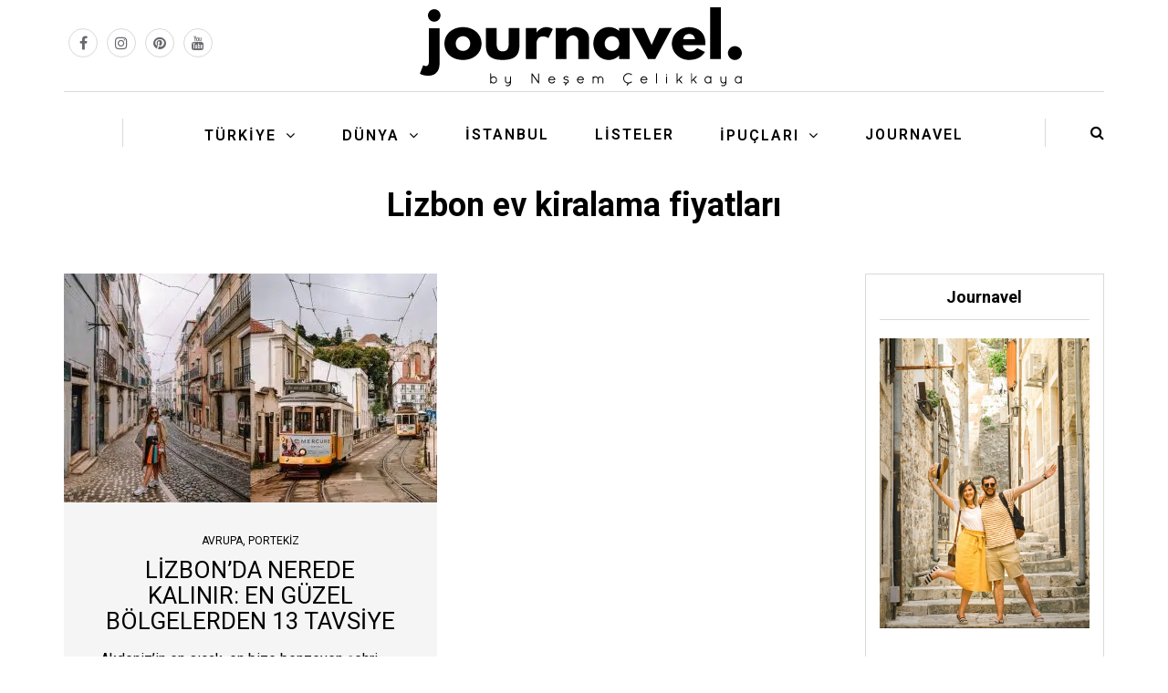

--- FILE ---
content_type: text/html; charset=UTF-8
request_url: https://www.journavel.com/tag/lizbon-ev-kiralama-fiyatlari/
body_size: 22543
content:
<!DOCTYPE html>
<html lang="tr">
<head>
<meta name="viewport" content="width=device-width, initial-scale=1.0" />
<meta charset="UTF-8" />
<link rel="profile" href="https://gmpg.org/xfn/11" />
<link rel="pingback" href="https://www.journavel.com/xmlrpc.php" />
<meta name='robots' content='index, follow, max-image-preview:large, max-snippet:-1, max-video-preview:-1' />

	<!-- This site is optimized with the Yoast SEO Premium plugin v26.7 (Yoast SEO v26.7) - https://yoast.com/wordpress/plugins/seo/ -->
	<title>Lizbon ev kiralama fiyatları | Journavel</title>
	<link rel="canonical" href="https://www.journavel.com/tag/lizbon-ev-kiralama-fiyatlari/" />
	<meta property="og:locale" content="tr_TR" />
	<meta property="og:type" content="article" />
	<meta property="og:title" content="Lizbon ev kiralama fiyatları arşivleri" />
	<meta property="og:url" content="https://www.journavel.com/tag/lizbon-ev-kiralama-fiyatlari/" />
	<meta property="og:site_name" content="Journavel" />
	<meta name="twitter:card" content="summary_large_image" />
	<script type="application/ld+json" class="yoast-schema-graph">{"@context":"https://schema.org","@graph":[{"@type":"CollectionPage","@id":"https://www.journavel.com/tag/lizbon-ev-kiralama-fiyatlari/","url":"https://www.journavel.com/tag/lizbon-ev-kiralama-fiyatlari/","name":"Lizbon ev kiralama fiyatları | Journavel","isPartOf":{"@id":"https://www.journavel.com/#website"},"primaryImageOfPage":{"@id":"https://www.journavel.com/tag/lizbon-ev-kiralama-fiyatlari/#primaryimage"},"image":{"@id":"https://www.journavel.com/tag/lizbon-ev-kiralama-fiyatlari/#primaryimage"},"thumbnailUrl":"https://www.journavel.com/wp-content/uploads/2023/11/lisbonotel.jpg","breadcrumb":{"@id":"https://www.journavel.com/tag/lizbon-ev-kiralama-fiyatlari/#breadcrumb"},"inLanguage":"tr"},{"@type":"ImageObject","inLanguage":"tr","@id":"https://www.journavel.com/tag/lizbon-ev-kiralama-fiyatlari/#primaryimage","url":"https://www.journavel.com/wp-content/uploads/2023/11/lisbonotel.jpg","contentUrl":"https://www.journavel.com/wp-content/uploads/2023/11/lisbonotel.jpg","width":1280,"height":854,"caption":"Lizbon'da Nerede Kalınır"},{"@type":"BreadcrumbList","@id":"https://www.journavel.com/tag/lizbon-ev-kiralama-fiyatlari/#breadcrumb","itemListElement":[{"@type":"ListItem","position":1,"name":"Anasayfa","item":"https://www.journavel.com/"},{"@type":"ListItem","position":2,"name":"Lizbon ev kiralama fiyatları"}]},{"@type":"WebSite","@id":"https://www.journavel.com/#website","url":"https://www.journavel.com/","name":"Journavel","description":"Gezi Blogu ve Gezi Rehberleri","publisher":{"@id":"https://www.journavel.com/#/schema/person/6f11cb33ea56a5dbce2952a4c91bbf66"},"potentialAction":[{"@type":"SearchAction","target":{"@type":"EntryPoint","urlTemplate":"https://www.journavel.com/?s={search_term_string}"},"query-input":{"@type":"PropertyValueSpecification","valueRequired":true,"valueName":"search_term_string"}}],"inLanguage":"tr"},{"@type":["Person","Organization"],"@id":"https://www.journavel.com/#/schema/person/6f11cb33ea56a5dbce2952a4c91bbf66","name":"Neşem Çelikkaya","image":{"@type":"ImageObject","inLanguage":"tr","@id":"https://www.journavel.com/#/schema/person/image/","url":"https://www.journavel.com/wp-content/uploads/2023/07/jornavel_logo.png","contentUrl":"https://www.journavel.com/wp-content/uploads/2023/07/jornavel_logo.png","width":558,"height":147,"caption":"Neşem Çelikkaya"},"logo":{"@id":"https://www.journavel.com/#/schema/person/image/"},"sameAs":["https://www.journavel.com"]}]}</script>
	<!-- / Yoast SEO Premium plugin. -->


<link rel='dns-prefetch' href='//fonts.googleapis.com' />
<link rel="alternate" type="application/rss+xml" title="Journavel &raquo; akışı" href="https://www.journavel.com/feed/" />
<link rel="alternate" type="application/rss+xml" title="Journavel &raquo; yorum akışı" href="https://www.journavel.com/comments/feed/" />
<link rel="alternate" type="application/rss+xml" title="Journavel &raquo; Lizbon ev kiralama fiyatları etiket akışı" href="https://www.journavel.com/tag/lizbon-ev-kiralama-fiyatlari/feed/" />
		<!-- This site uses the Google Analytics by MonsterInsights plugin v9.11.1 - Using Analytics tracking - https://www.monsterinsights.com/ -->
							<script src="//www.googletagmanager.com/gtag/js?id=G-6RD9676XWN"  data-cfasync="false" data-wpfc-render="false" type="text/javascript" async></script>
			<script data-cfasync="false" data-wpfc-render="false" type="text/javascript">
				var mi_version = '9.11.1';
				var mi_track_user = true;
				var mi_no_track_reason = '';
								var MonsterInsightsDefaultLocations = {"page_location":"https:\/\/www.journavel.com\/tag\/lizbon-ev-kiralama-fiyatlari\/"};
								if ( typeof MonsterInsightsPrivacyGuardFilter === 'function' ) {
					var MonsterInsightsLocations = (typeof MonsterInsightsExcludeQuery === 'object') ? MonsterInsightsPrivacyGuardFilter( MonsterInsightsExcludeQuery ) : MonsterInsightsPrivacyGuardFilter( MonsterInsightsDefaultLocations );
				} else {
					var MonsterInsightsLocations = (typeof MonsterInsightsExcludeQuery === 'object') ? MonsterInsightsExcludeQuery : MonsterInsightsDefaultLocations;
				}

								var disableStrs = [
										'ga-disable-G-6RD9676XWN',
									];

				/* Function to detect opted out users */
				function __gtagTrackerIsOptedOut() {
					for (var index = 0; index < disableStrs.length; index++) {
						if (document.cookie.indexOf(disableStrs[index] + '=true') > -1) {
							return true;
						}
					}

					return false;
				}

				/* Disable tracking if the opt-out cookie exists. */
				if (__gtagTrackerIsOptedOut()) {
					for (var index = 0; index < disableStrs.length; index++) {
						window[disableStrs[index]] = true;
					}
				}

				/* Opt-out function */
				function __gtagTrackerOptout() {
					for (var index = 0; index < disableStrs.length; index++) {
						document.cookie = disableStrs[index] + '=true; expires=Thu, 31 Dec 2099 23:59:59 UTC; path=/';
						window[disableStrs[index]] = true;
					}
				}

				if ('undefined' === typeof gaOptout) {
					function gaOptout() {
						__gtagTrackerOptout();
					}
				}
								window.dataLayer = window.dataLayer || [];

				window.MonsterInsightsDualTracker = {
					helpers: {},
					trackers: {},
				};
				if (mi_track_user) {
					function __gtagDataLayer() {
						dataLayer.push(arguments);
					}

					function __gtagTracker(type, name, parameters) {
						if (!parameters) {
							parameters = {};
						}

						if (parameters.send_to) {
							__gtagDataLayer.apply(null, arguments);
							return;
						}

						if (type === 'event') {
														parameters.send_to = monsterinsights_frontend.v4_id;
							var hookName = name;
							if (typeof parameters['event_category'] !== 'undefined') {
								hookName = parameters['event_category'] + ':' + name;
							}

							if (typeof MonsterInsightsDualTracker.trackers[hookName] !== 'undefined') {
								MonsterInsightsDualTracker.trackers[hookName](parameters);
							} else {
								__gtagDataLayer('event', name, parameters);
							}
							
						} else {
							__gtagDataLayer.apply(null, arguments);
						}
					}

					__gtagTracker('js', new Date());
					__gtagTracker('set', {
						'developer_id.dZGIzZG': true,
											});
					if ( MonsterInsightsLocations.page_location ) {
						__gtagTracker('set', MonsterInsightsLocations);
					}
										__gtagTracker('config', 'G-6RD9676XWN', {"forceSSL":"true","link_attribution":"true"} );
										window.gtag = __gtagTracker;										(function () {
						/* https://developers.google.com/analytics/devguides/collection/analyticsjs/ */
						/* ga and __gaTracker compatibility shim. */
						var noopfn = function () {
							return null;
						};
						var newtracker = function () {
							return new Tracker();
						};
						var Tracker = function () {
							return null;
						};
						var p = Tracker.prototype;
						p.get = noopfn;
						p.set = noopfn;
						p.send = function () {
							var args = Array.prototype.slice.call(arguments);
							args.unshift('send');
							__gaTracker.apply(null, args);
						};
						var __gaTracker = function () {
							var len = arguments.length;
							if (len === 0) {
								return;
							}
							var f = arguments[len - 1];
							if (typeof f !== 'object' || f === null || typeof f.hitCallback !== 'function') {
								if ('send' === arguments[0]) {
									var hitConverted, hitObject = false, action;
									if ('event' === arguments[1]) {
										if ('undefined' !== typeof arguments[3]) {
											hitObject = {
												'eventAction': arguments[3],
												'eventCategory': arguments[2],
												'eventLabel': arguments[4],
												'value': arguments[5] ? arguments[5] : 1,
											}
										}
									}
									if ('pageview' === arguments[1]) {
										if ('undefined' !== typeof arguments[2]) {
											hitObject = {
												'eventAction': 'page_view',
												'page_path': arguments[2],
											}
										}
									}
									if (typeof arguments[2] === 'object') {
										hitObject = arguments[2];
									}
									if (typeof arguments[5] === 'object') {
										Object.assign(hitObject, arguments[5]);
									}
									if ('undefined' !== typeof arguments[1].hitType) {
										hitObject = arguments[1];
										if ('pageview' === hitObject.hitType) {
											hitObject.eventAction = 'page_view';
										}
									}
									if (hitObject) {
										action = 'timing' === arguments[1].hitType ? 'timing_complete' : hitObject.eventAction;
										hitConverted = mapArgs(hitObject);
										__gtagTracker('event', action, hitConverted);
									}
								}
								return;
							}

							function mapArgs(args) {
								var arg, hit = {};
								var gaMap = {
									'eventCategory': 'event_category',
									'eventAction': 'event_action',
									'eventLabel': 'event_label',
									'eventValue': 'event_value',
									'nonInteraction': 'non_interaction',
									'timingCategory': 'event_category',
									'timingVar': 'name',
									'timingValue': 'value',
									'timingLabel': 'event_label',
									'page': 'page_path',
									'location': 'page_location',
									'title': 'page_title',
									'referrer' : 'page_referrer',
								};
								for (arg in args) {
																		if (!(!args.hasOwnProperty(arg) || !gaMap.hasOwnProperty(arg))) {
										hit[gaMap[arg]] = args[arg];
									} else {
										hit[arg] = args[arg];
									}
								}
								return hit;
							}

							try {
								f.hitCallback();
							} catch (ex) {
							}
						};
						__gaTracker.create = newtracker;
						__gaTracker.getByName = newtracker;
						__gaTracker.getAll = function () {
							return [];
						};
						__gaTracker.remove = noopfn;
						__gaTracker.loaded = true;
						window['__gaTracker'] = __gaTracker;
					})();
									} else {
										console.log("");
					(function () {
						function __gtagTracker() {
							return null;
						}

						window['__gtagTracker'] = __gtagTracker;
						window['gtag'] = __gtagTracker;
					})();
									}
			</script>
							<!-- / Google Analytics by MonsterInsights -->
		<style id='wp-img-auto-sizes-contain-inline-css' type='text/css'>
img:is([sizes=auto i],[sizes^="auto," i]){contain-intrinsic-size:3000px 1500px}
/*# sourceURL=wp-img-auto-sizes-contain-inline-css */
</style>
<style id='wp-emoji-styles-inline-css' type='text/css'>

	img.wp-smiley, img.emoji {
		display: inline !important;
		border: none !important;
		box-shadow: none !important;
		height: 1em !important;
		width: 1em !important;
		margin: 0 0.07em !important;
		vertical-align: -0.1em !important;
		background: none !important;
		padding: 0 !important;
	}
/*# sourceURL=wp-emoji-styles-inline-css */
</style>
<style id='wp-block-library-inline-css' type='text/css'>
:root{--wp-block-synced-color:#7a00df;--wp-block-synced-color--rgb:122,0,223;--wp-bound-block-color:var(--wp-block-synced-color);--wp-editor-canvas-background:#ddd;--wp-admin-theme-color:#007cba;--wp-admin-theme-color--rgb:0,124,186;--wp-admin-theme-color-darker-10:#006ba1;--wp-admin-theme-color-darker-10--rgb:0,107,160.5;--wp-admin-theme-color-darker-20:#005a87;--wp-admin-theme-color-darker-20--rgb:0,90,135;--wp-admin-border-width-focus:2px}@media (min-resolution:192dpi){:root{--wp-admin-border-width-focus:1.5px}}.wp-element-button{cursor:pointer}:root .has-very-light-gray-background-color{background-color:#eee}:root .has-very-dark-gray-background-color{background-color:#313131}:root .has-very-light-gray-color{color:#eee}:root .has-very-dark-gray-color{color:#313131}:root .has-vivid-green-cyan-to-vivid-cyan-blue-gradient-background{background:linear-gradient(135deg,#00d084,#0693e3)}:root .has-purple-crush-gradient-background{background:linear-gradient(135deg,#34e2e4,#4721fb 50%,#ab1dfe)}:root .has-hazy-dawn-gradient-background{background:linear-gradient(135deg,#faaca8,#dad0ec)}:root .has-subdued-olive-gradient-background{background:linear-gradient(135deg,#fafae1,#67a671)}:root .has-atomic-cream-gradient-background{background:linear-gradient(135deg,#fdd79a,#004a59)}:root .has-nightshade-gradient-background{background:linear-gradient(135deg,#330968,#31cdcf)}:root .has-midnight-gradient-background{background:linear-gradient(135deg,#020381,#2874fc)}:root{--wp--preset--font-size--normal:16px;--wp--preset--font-size--huge:42px}.has-regular-font-size{font-size:1em}.has-larger-font-size{font-size:2.625em}.has-normal-font-size{font-size:var(--wp--preset--font-size--normal)}.has-huge-font-size{font-size:var(--wp--preset--font-size--huge)}.has-text-align-center{text-align:center}.has-text-align-left{text-align:left}.has-text-align-right{text-align:right}.has-fit-text{white-space:nowrap!important}#end-resizable-editor-section{display:none}.aligncenter{clear:both}.items-justified-left{justify-content:flex-start}.items-justified-center{justify-content:center}.items-justified-right{justify-content:flex-end}.items-justified-space-between{justify-content:space-between}.screen-reader-text{border:0;clip-path:inset(50%);height:1px;margin:-1px;overflow:hidden;padding:0;position:absolute;width:1px;word-wrap:normal!important}.screen-reader-text:focus{background-color:#ddd;clip-path:none;color:#444;display:block;font-size:1em;height:auto;left:5px;line-height:normal;padding:15px 23px 14px;text-decoration:none;top:5px;width:auto;z-index:100000}html :where(.has-border-color){border-style:solid}html :where([style*=border-top-color]){border-top-style:solid}html :where([style*=border-right-color]){border-right-style:solid}html :where([style*=border-bottom-color]){border-bottom-style:solid}html :where([style*=border-left-color]){border-left-style:solid}html :where([style*=border-width]){border-style:solid}html :where([style*=border-top-width]){border-top-style:solid}html :where([style*=border-right-width]){border-right-style:solid}html :where([style*=border-bottom-width]){border-bottom-style:solid}html :where([style*=border-left-width]){border-left-style:solid}html :where(img[class*=wp-image-]){height:auto;max-width:100%}:where(figure){margin:0 0 1em}html :where(.is-position-sticky){--wp-admin--admin-bar--position-offset:var(--wp-admin--admin-bar--height,0px)}@media screen and (max-width:600px){html :where(.is-position-sticky){--wp-admin--admin-bar--position-offset:0px}}

/*# sourceURL=wp-block-library-inline-css */
</style><style id='wp-block-heading-inline-css' type='text/css'>
h1:where(.wp-block-heading).has-background,h2:where(.wp-block-heading).has-background,h3:where(.wp-block-heading).has-background,h4:where(.wp-block-heading).has-background,h5:where(.wp-block-heading).has-background,h6:where(.wp-block-heading).has-background{padding:1.25em 2.375em}h1.has-text-align-left[style*=writing-mode]:where([style*=vertical-lr]),h1.has-text-align-right[style*=writing-mode]:where([style*=vertical-rl]),h2.has-text-align-left[style*=writing-mode]:where([style*=vertical-lr]),h2.has-text-align-right[style*=writing-mode]:where([style*=vertical-rl]),h3.has-text-align-left[style*=writing-mode]:where([style*=vertical-lr]),h3.has-text-align-right[style*=writing-mode]:where([style*=vertical-rl]),h4.has-text-align-left[style*=writing-mode]:where([style*=vertical-lr]),h4.has-text-align-right[style*=writing-mode]:where([style*=vertical-rl]),h5.has-text-align-left[style*=writing-mode]:where([style*=vertical-lr]),h5.has-text-align-right[style*=writing-mode]:where([style*=vertical-rl]),h6.has-text-align-left[style*=writing-mode]:where([style*=vertical-lr]),h6.has-text-align-right[style*=writing-mode]:where([style*=vertical-rl]){rotate:180deg}
/*# sourceURL=https://www.journavel.com/wp-includes/blocks/heading/style.min.css */
</style>
<style id='wp-block-paragraph-inline-css' type='text/css'>
.is-small-text{font-size:.875em}.is-regular-text{font-size:1em}.is-large-text{font-size:2.25em}.is-larger-text{font-size:3em}.has-drop-cap:not(:focus):first-letter{float:left;font-size:8.4em;font-style:normal;font-weight:100;line-height:.68;margin:.05em .1em 0 0;text-transform:uppercase}body.rtl .has-drop-cap:not(:focus):first-letter{float:none;margin-left:.1em}p.has-drop-cap.has-background{overflow:hidden}:root :where(p.has-background){padding:1.25em 2.375em}:where(p.has-text-color:not(.has-link-color)) a{color:inherit}p.has-text-align-left[style*="writing-mode:vertical-lr"],p.has-text-align-right[style*="writing-mode:vertical-rl"]{rotate:180deg}
/*# sourceURL=https://www.journavel.com/wp-includes/blocks/paragraph/style.min.css */
</style>
<style id='global-styles-inline-css' type='text/css'>
:root{--wp--preset--aspect-ratio--square: 1;--wp--preset--aspect-ratio--4-3: 4/3;--wp--preset--aspect-ratio--3-4: 3/4;--wp--preset--aspect-ratio--3-2: 3/2;--wp--preset--aspect-ratio--2-3: 2/3;--wp--preset--aspect-ratio--16-9: 16/9;--wp--preset--aspect-ratio--9-16: 9/16;--wp--preset--color--black: #000000;--wp--preset--color--cyan-bluish-gray: #abb8c3;--wp--preset--color--white: #ffffff;--wp--preset--color--pale-pink: #f78da7;--wp--preset--color--vivid-red: #cf2e2e;--wp--preset--color--luminous-vivid-orange: #ff6900;--wp--preset--color--luminous-vivid-amber: #fcb900;--wp--preset--color--light-green-cyan: #7bdcb5;--wp--preset--color--vivid-green-cyan: #00d084;--wp--preset--color--pale-cyan-blue: #8ed1fc;--wp--preset--color--vivid-cyan-blue: #0693e3;--wp--preset--color--vivid-purple: #9b51e0;--wp--preset--gradient--vivid-cyan-blue-to-vivid-purple: linear-gradient(135deg,rgb(6,147,227) 0%,rgb(155,81,224) 100%);--wp--preset--gradient--light-green-cyan-to-vivid-green-cyan: linear-gradient(135deg,rgb(122,220,180) 0%,rgb(0,208,130) 100%);--wp--preset--gradient--luminous-vivid-amber-to-luminous-vivid-orange: linear-gradient(135deg,rgb(252,185,0) 0%,rgb(255,105,0) 100%);--wp--preset--gradient--luminous-vivid-orange-to-vivid-red: linear-gradient(135deg,rgb(255,105,0) 0%,rgb(207,46,46) 100%);--wp--preset--gradient--very-light-gray-to-cyan-bluish-gray: linear-gradient(135deg,rgb(238,238,238) 0%,rgb(169,184,195) 100%);--wp--preset--gradient--cool-to-warm-spectrum: linear-gradient(135deg,rgb(74,234,220) 0%,rgb(151,120,209) 20%,rgb(207,42,186) 40%,rgb(238,44,130) 60%,rgb(251,105,98) 80%,rgb(254,248,76) 100%);--wp--preset--gradient--blush-light-purple: linear-gradient(135deg,rgb(255,206,236) 0%,rgb(152,150,240) 100%);--wp--preset--gradient--blush-bordeaux: linear-gradient(135deg,rgb(254,205,165) 0%,rgb(254,45,45) 50%,rgb(107,0,62) 100%);--wp--preset--gradient--luminous-dusk: linear-gradient(135deg,rgb(255,203,112) 0%,rgb(199,81,192) 50%,rgb(65,88,208) 100%);--wp--preset--gradient--pale-ocean: linear-gradient(135deg,rgb(255,245,203) 0%,rgb(182,227,212) 50%,rgb(51,167,181) 100%);--wp--preset--gradient--electric-grass: linear-gradient(135deg,rgb(202,248,128) 0%,rgb(113,206,126) 100%);--wp--preset--gradient--midnight: linear-gradient(135deg,rgb(2,3,129) 0%,rgb(40,116,252) 100%);--wp--preset--font-size--small: 13px;--wp--preset--font-size--medium: 20px;--wp--preset--font-size--large: 36px;--wp--preset--font-size--x-large: 42px;--wp--preset--spacing--20: 0.44rem;--wp--preset--spacing--30: 0.67rem;--wp--preset--spacing--40: 1rem;--wp--preset--spacing--50: 1.5rem;--wp--preset--spacing--60: 2.25rem;--wp--preset--spacing--70: 3.38rem;--wp--preset--spacing--80: 5.06rem;--wp--preset--shadow--natural: 6px 6px 9px rgba(0, 0, 0, 0.2);--wp--preset--shadow--deep: 12px 12px 50px rgba(0, 0, 0, 0.4);--wp--preset--shadow--sharp: 6px 6px 0px rgba(0, 0, 0, 0.2);--wp--preset--shadow--outlined: 6px 6px 0px -3px rgb(255, 255, 255), 6px 6px rgb(0, 0, 0);--wp--preset--shadow--crisp: 6px 6px 0px rgb(0, 0, 0);}:where(.is-layout-flex){gap: 0.5em;}:where(.is-layout-grid){gap: 0.5em;}body .is-layout-flex{display: flex;}.is-layout-flex{flex-wrap: wrap;align-items: center;}.is-layout-flex > :is(*, div){margin: 0;}body .is-layout-grid{display: grid;}.is-layout-grid > :is(*, div){margin: 0;}:where(.wp-block-columns.is-layout-flex){gap: 2em;}:where(.wp-block-columns.is-layout-grid){gap: 2em;}:where(.wp-block-post-template.is-layout-flex){gap: 1.25em;}:where(.wp-block-post-template.is-layout-grid){gap: 1.25em;}.has-black-color{color: var(--wp--preset--color--black) !important;}.has-cyan-bluish-gray-color{color: var(--wp--preset--color--cyan-bluish-gray) !important;}.has-white-color{color: var(--wp--preset--color--white) !important;}.has-pale-pink-color{color: var(--wp--preset--color--pale-pink) !important;}.has-vivid-red-color{color: var(--wp--preset--color--vivid-red) !important;}.has-luminous-vivid-orange-color{color: var(--wp--preset--color--luminous-vivid-orange) !important;}.has-luminous-vivid-amber-color{color: var(--wp--preset--color--luminous-vivid-amber) !important;}.has-light-green-cyan-color{color: var(--wp--preset--color--light-green-cyan) !important;}.has-vivid-green-cyan-color{color: var(--wp--preset--color--vivid-green-cyan) !important;}.has-pale-cyan-blue-color{color: var(--wp--preset--color--pale-cyan-blue) !important;}.has-vivid-cyan-blue-color{color: var(--wp--preset--color--vivid-cyan-blue) !important;}.has-vivid-purple-color{color: var(--wp--preset--color--vivid-purple) !important;}.has-black-background-color{background-color: var(--wp--preset--color--black) !important;}.has-cyan-bluish-gray-background-color{background-color: var(--wp--preset--color--cyan-bluish-gray) !important;}.has-white-background-color{background-color: var(--wp--preset--color--white) !important;}.has-pale-pink-background-color{background-color: var(--wp--preset--color--pale-pink) !important;}.has-vivid-red-background-color{background-color: var(--wp--preset--color--vivid-red) !important;}.has-luminous-vivid-orange-background-color{background-color: var(--wp--preset--color--luminous-vivid-orange) !important;}.has-luminous-vivid-amber-background-color{background-color: var(--wp--preset--color--luminous-vivid-amber) !important;}.has-light-green-cyan-background-color{background-color: var(--wp--preset--color--light-green-cyan) !important;}.has-vivid-green-cyan-background-color{background-color: var(--wp--preset--color--vivid-green-cyan) !important;}.has-pale-cyan-blue-background-color{background-color: var(--wp--preset--color--pale-cyan-blue) !important;}.has-vivid-cyan-blue-background-color{background-color: var(--wp--preset--color--vivid-cyan-blue) !important;}.has-vivid-purple-background-color{background-color: var(--wp--preset--color--vivid-purple) !important;}.has-black-border-color{border-color: var(--wp--preset--color--black) !important;}.has-cyan-bluish-gray-border-color{border-color: var(--wp--preset--color--cyan-bluish-gray) !important;}.has-white-border-color{border-color: var(--wp--preset--color--white) !important;}.has-pale-pink-border-color{border-color: var(--wp--preset--color--pale-pink) !important;}.has-vivid-red-border-color{border-color: var(--wp--preset--color--vivid-red) !important;}.has-luminous-vivid-orange-border-color{border-color: var(--wp--preset--color--luminous-vivid-orange) !important;}.has-luminous-vivid-amber-border-color{border-color: var(--wp--preset--color--luminous-vivid-amber) !important;}.has-light-green-cyan-border-color{border-color: var(--wp--preset--color--light-green-cyan) !important;}.has-vivid-green-cyan-border-color{border-color: var(--wp--preset--color--vivid-green-cyan) !important;}.has-pale-cyan-blue-border-color{border-color: var(--wp--preset--color--pale-cyan-blue) !important;}.has-vivid-cyan-blue-border-color{border-color: var(--wp--preset--color--vivid-cyan-blue) !important;}.has-vivid-purple-border-color{border-color: var(--wp--preset--color--vivid-purple) !important;}.has-vivid-cyan-blue-to-vivid-purple-gradient-background{background: var(--wp--preset--gradient--vivid-cyan-blue-to-vivid-purple) !important;}.has-light-green-cyan-to-vivid-green-cyan-gradient-background{background: var(--wp--preset--gradient--light-green-cyan-to-vivid-green-cyan) !important;}.has-luminous-vivid-amber-to-luminous-vivid-orange-gradient-background{background: var(--wp--preset--gradient--luminous-vivid-amber-to-luminous-vivid-orange) !important;}.has-luminous-vivid-orange-to-vivid-red-gradient-background{background: var(--wp--preset--gradient--luminous-vivid-orange-to-vivid-red) !important;}.has-very-light-gray-to-cyan-bluish-gray-gradient-background{background: var(--wp--preset--gradient--very-light-gray-to-cyan-bluish-gray) !important;}.has-cool-to-warm-spectrum-gradient-background{background: var(--wp--preset--gradient--cool-to-warm-spectrum) !important;}.has-blush-light-purple-gradient-background{background: var(--wp--preset--gradient--blush-light-purple) !important;}.has-blush-bordeaux-gradient-background{background: var(--wp--preset--gradient--blush-bordeaux) !important;}.has-luminous-dusk-gradient-background{background: var(--wp--preset--gradient--luminous-dusk) !important;}.has-pale-ocean-gradient-background{background: var(--wp--preset--gradient--pale-ocean) !important;}.has-electric-grass-gradient-background{background: var(--wp--preset--gradient--electric-grass) !important;}.has-midnight-gradient-background{background: var(--wp--preset--gradient--midnight) !important;}.has-small-font-size{font-size: var(--wp--preset--font-size--small) !important;}.has-medium-font-size{font-size: var(--wp--preset--font-size--medium) !important;}.has-large-font-size{font-size: var(--wp--preset--font-size--large) !important;}.has-x-large-font-size{font-size: var(--wp--preset--font-size--x-large) !important;}
/*# sourceURL=global-styles-inline-css */
</style>

<style id='classic-theme-styles-inline-css' type='text/css'>
/*! This file is auto-generated */
.wp-block-button__link{color:#fff;background-color:#32373c;border-radius:9999px;box-shadow:none;text-decoration:none;padding:calc(.667em + 2px) calc(1.333em + 2px);font-size:1.125em}.wp-block-file__button{background:#32373c;color:#fff;text-decoration:none}
/*# sourceURL=/wp-includes/css/classic-themes.min.css */
</style>
<link rel='stylesheet' id='responsive-lightbox-swipebox-css' href='https://www.journavel.com/wp-content/plugins/responsive-lightbox/assets/swipebox/swipebox.min.css?ver=1.5.2' type='text/css' media='all' />
<link rel='stylesheet' id='mc4wp-form-basic-css' href='https://www.journavel.com/wp-content/plugins/mailchimp-for-wp/assets/css/form-basic.css?ver=4.10.9' type='text/css' media='all' />
<link rel='stylesheet' id='bootstrap-css' href='https://www.journavel.com/wp-content/themes/bjorn/css/bootstrap.css?ver=6.9' type='text/css' media='all' />
<link rel='stylesheet' id='bjorn-fonts-css' href='//fonts.googleapis.com/css?family=Roboto%3A400%2C400italic%2C600%2C600italic%7CRoboto%3A400%2C400italic%2C700%2C700italic%7CRoboto%7C&#038;ver=1.0' type='text/css' media='all' />
<link rel='stylesheet' id='owl-main-css' href='https://www.journavel.com/wp-content/themes/bjorn/js/owl-carousel/owl.carousel.css?ver=6.9' type='text/css' media='all' />
<link rel='stylesheet' id='bjorn-stylesheet-css' href='https://www.journavel.com/wp-content/themes/bjorn/style.css?ver=1.0.2' type='text/css' media='all' />
<link rel='stylesheet' id='bjorn-responsive-css' href='https://www.journavel.com/wp-content/themes/bjorn/responsive.css?ver=all' type='text/css' media='all' />
<link rel='stylesheet' id='bjorn-animations-css' href='https://www.journavel.com/wp-content/themes/bjorn/css/animations.css?ver=6.9' type='text/css' media='all' />
<link rel='stylesheet' id='font-awesome-css' href='https://www.journavel.com/wp-content/themes/bjorn/css/font-awesome.css?ver=6.9' type='text/css' media='all' />
<link rel='stylesheet' id='bjorn-select2-css' href='https://www.journavel.com/wp-content/themes/bjorn/js/select2/select2.css?ver=6.9' type='text/css' media='all' />
<link rel='stylesheet' id='offcanvasmenu-css' href='https://www.journavel.com/wp-content/themes/bjorn/css/offcanvasmenu.css?ver=6.9' type='text/css' media='all' />
<link rel='stylesheet' id='nanoscroller-css' href='https://www.journavel.com/wp-content/themes/bjorn/css/nanoscroller.css?ver=6.9' type='text/css' media='all' />
<link rel='stylesheet' id='swiper-css' href='https://www.journavel.com/wp-content/themes/bjorn/css/idangerous.swiper.css?ver=6.9' type='text/css' media='all' />
<link rel='stylesheet' id='dashicons-css' href='https://www.journavel.com/wp-includes/css/dashicons.min.css?ver=6.9' type='text/css' media='all' />
<link rel='stylesheet' id='thickbox-css' href='https://www.journavel.com/wp-includes/js/thickbox/thickbox.css?ver=6.9' type='text/css' media='all' />
<link rel='stylesheet' id='style-cache-bjorn-css' href='https://www.journavel.com/wp-content/uploads/style-cache-bjorn.css?ver=6.9' type='text/css' media='all' />
<script type="text/javascript" src="https://www.journavel.com/wp-content/plugins/google-analytics-for-wordpress/assets/js/frontend-gtag.min.js?ver=9.11.1" id="monsterinsights-frontend-script-js" async="async" data-wp-strategy="async"></script>
<script data-cfasync="false" data-wpfc-render="false" type="text/javascript" id='monsterinsights-frontend-script-js-extra'>/* <![CDATA[ */
var monsterinsights_frontend = {"js_events_tracking":"true","download_extensions":"doc,pdf,ppt,zip,xls,docx,pptx,xlsx","inbound_paths":"[{\"path\":\"\\\/go\\\/\",\"label\":\"affiliate\"},{\"path\":\"\\\/recommend\\\/\",\"label\":\"affiliate\"}]","home_url":"https:\/\/www.journavel.com","hash_tracking":"false","v4_id":"G-6RD9676XWN"};/* ]]> */
</script>
<script type="text/javascript" src="https://www.journavel.com/wp-includes/js/jquery/jquery.min.js?ver=3.7.1" id="jquery-core-js"></script>
<script type="text/javascript" src="https://www.journavel.com/wp-includes/js/jquery/jquery-migrate.min.js?ver=3.4.1" id="jquery-migrate-js"></script>
<script type="text/javascript" src="https://www.journavel.com/wp-content/plugins/responsive-lightbox/assets/dompurify/purify.min.js?ver=3.1.7" id="dompurify-js"></script>
<script type="text/javascript" id="responsive-lightbox-sanitizer-js-before">
/* <![CDATA[ */
window.RLG = window.RLG || {}; window.RLG.sanitizeAllowedHosts = ["youtube.com","www.youtube.com","youtu.be","vimeo.com","player.vimeo.com"];
//# sourceURL=responsive-lightbox-sanitizer-js-before
/* ]]> */
</script>
<script type="text/javascript" src="https://www.journavel.com/wp-content/plugins/responsive-lightbox/js/sanitizer.js?ver=2.6.0" id="responsive-lightbox-sanitizer-js"></script>
<script type="text/javascript" src="https://www.journavel.com/wp-content/plugins/responsive-lightbox/assets/swipebox/jquery.swipebox.min.js?ver=1.5.2" id="responsive-lightbox-swipebox-js"></script>
<script type="text/javascript" src="https://www.journavel.com/wp-includes/js/underscore.min.js?ver=1.13.7" id="underscore-js"></script>
<script type="text/javascript" src="https://www.journavel.com/wp-content/plugins/responsive-lightbox/assets/infinitescroll/infinite-scroll.pkgd.min.js?ver=4.0.1" id="responsive-lightbox-infinite-scroll-js"></script>
<script type="text/javascript" id="responsive-lightbox-js-before">
/* <![CDATA[ */
var rlArgs = {"script":"swipebox","selector":"lightbox","customEvents":"","activeGalleries":true,"animation":true,"hideCloseButtonOnMobile":false,"removeBarsOnMobile":false,"hideBars":true,"hideBarsDelay":5000,"videoMaxWidth":1080,"useSVG":true,"loopAtEnd":false,"woocommerce_gallery":false,"ajaxurl":"https:\/\/www.journavel.com\/wp-admin\/admin-ajax.php","nonce":"d897309a17","preview":false,"postId":12188,"scriptExtension":false};

//# sourceURL=responsive-lightbox-js-before
/* ]]> */
</script>
<script type="text/javascript" src="https://www.journavel.com/wp-content/plugins/responsive-lightbox/js/front.js?ver=2.6.0" id="responsive-lightbox-js"></script>
<script type="text/javascript" src="https://www.journavel.com/wp-content/uploads/js-cache-bjorn.js?ver=6.9" id="js-cache-bjorn-js"></script>
<link rel="https://api.w.org/" href="https://www.journavel.com/wp-json/" /><link rel="alternate" title="JSON" type="application/json" href="https://www.journavel.com/wp-json/wp/v2/tags/5940" /><link rel="EditURI" type="application/rsd+xml" title="RSD" href="https://www.journavel.com/xmlrpc.php?rsd" />
<meta name="generator" content="WordPress 6.9" />
<link rel="apple-touch-icon" sizes="180x180" href="/wp-content/uploads/fbrfg/apple-touch-icon.png">
<link rel="icon" type="image/png" sizes="32x32" href="/wp-content/uploads/fbrfg/favicon-32x32.png">
<link rel="icon" type="image/png" sizes="16x16" href="/wp-content/uploads/fbrfg/favicon-16x16.png">
<link rel="manifest" href="/wp-content/uploads/fbrfg/site.webmanifest">
<link rel="mask-icon" href="/wp-content/uploads/fbrfg/safari-pinned-tab.svg" color="#5bbad5">
<link rel="shortcut icon" href="/wp-content/uploads/fbrfg/favicon.ico">
<meta name="msapplication-TileColor" content="#da532c">
<meta name="msapplication-config" content="/wp-content/uploads/fbrfg/browserconfig.xml">
<meta name="theme-color" content="#ffffff"><link rel="icon" href="https://www.journavel.com/wp-content/uploads/2019/05/cropped-journavelfavicon33-2-32x32.png" sizes="32x32" />
<link rel="icon" href="https://www.journavel.com/wp-content/uploads/2019/05/cropped-journavelfavicon33-2-192x192.png" sizes="192x192" />
<link rel="apple-touch-icon" href="https://www.journavel.com/wp-content/uploads/2019/05/cropped-journavelfavicon33-2-180x180.png" />
<meta name="msapplication-TileImage" content="https://www.journavel.com/wp-content/uploads/2019/05/cropped-journavelfavicon33-2-270x270.png" />
		<style type="text/css" id="wp-custom-css">
			.blog-post .tags {
    display: none;
}		</style>
		<meta name="generator" content="WP Rocket 3.20.3" data-wpr-features="wpr_preload_links wpr_desktop" /></head>
<body data-rsssl=1 class="archive tag tag-lizbon-ev-kiralama-fiyatlari tag-5940 wp-theme-bjorn blog-post-transparent-header-disable blog-small-page-width blog-slider-enable blog-transparent-header-disable blog-enable-dropcaps blog-enable-images-animations">

  
<header data-rocket-location-hash="460bf7f19e79d15841a26d8a24acef87" class="clearfix">
<div data-rocket-location-hash="361f2b0dd05b21ccda34e23f2b789dfb" class="container header-logo-center">
  <div data-rocket-location-hash="8cf8b233c168af269a213b6e05d249f9" class="row">
    <div data-rocket-location-hash="383490a7af34802d714787570cbf5b24" class="col-md-12">
     
      <div data-rocket-location-hash="c7921218f35c3da1a118e75d75c20c7e" class="header-left">
        <div data-rocket-location-hash="f1d8d38ecd2f3259e99dbd729543915a" class="header-promo-content"><div data-rocket-location-hash="39737778ce6c88893c54f6418171e737" class="widget_bjorn_social_icons shortcode_bjorn_social_icons"><div data-rocket-location-hash="49f3eb5b9648f3732a265c2a40262412" class="social-icons-wrapper"><a href="https://www.facebook.com/journavel" target="_blank" aria-label="facebook link" class="a-facebook"><i class="fa fa-facebook"></i></a><a href="https://www.instagram.com/nesemcelikkaya" target="_blank" aria-label="instagram link" class="a-instagram"><i class="fa fa-instagram"></i></a><a href="https://www.pinterest.com/nesemcelikkaya/" target="_blank" aria-label="pinterest link" class="a-pinterest"><i class="fa fa-pinterest"></i></a><a href="https://www.youtube.com/journavel" target="_blank" aria-label="youtube link" class="a-youtube"><i class="fa fa-youtube"></i></a></div></div></div>      </div>
      
      <div data-rocket-location-hash="aa2ade470c1e6f161bac9abb91bc7452" class="header-center">
            <div data-rocket-location-hash="b7d76230753b36c995a260c933419ec5" class="logo">
      <a class="logo-link" href="https://www.journavel.com/"><picture class="regular-logo">
<source type="image/webp" srcset="https://www.journavel.com/wp-content/uploads/2023/07/372x98px59.png.webp"/>
<img src="https://www.journavel.com/wp-content/uploads/2023/07/372x98px59.png" alt="Journavel"/>
</picture>
<picture class="light-logo">
<source type="image/webp" srcset="https://www.journavel.com/wp-content/uploads/2023/07/372x98px59.png.webp"/>
<img src="https://www.journavel.com/wp-content/uploads/2023/07/372x98px59.png" alt="Journavel"/>
</picture>
</a>
          </div>
  
      </div>

      <div data-rocket-location-hash="1baa7fbc9f3954840f9930bf1b2fd4e5" class="header-right">
                </div>
    </div>
  </div>
    
</div>

      <div data-rocket-location-hash="548e9be1434714bbcdfa37b990eb24eb" class="mainmenu-belowheader mainmenu-uppercase mainmenu-normalfont mainmenu-regularfont mainmenu-downarrow menu-center sticky-header clearfix">
      
            <div data-rocket-location-hash="b6030e0ac105e00a1eb9dfbbe1581dc2" class="logo">
      <a class="logo-link" href="https://www.journavel.com/"><picture class="regular-logo">
<source type="image/webp" srcset="https://www.journavel.com/wp-content/uploads/2023/07/372x98px59.png.webp"/>
<img src="https://www.journavel.com/wp-content/uploads/2023/07/372x98px59.png" alt="Journavel"/>
</picture>
<picture class="light-logo">
<source type="image/webp" srcset="https://www.journavel.com/wp-content/uploads/2023/07/372x98px59.png.webp"/>
<img src="https://www.journavel.com/wp-content/uploads/2023/07/372x98px59.png" alt="Journavel"/>
</picture>
</a>
          </div>
  

            <div data-rocket-location-hash="d62ceb2c3104b1e5c1282208de8eaf24" id="navbar" class="navbar navbar-default clearfix">

        <div data-rocket-location-hash="ed0b06c9930dbbce53438a5d110c1db0" class="navbar-inner">
          <div data-rocket-location-hash="f9357140ee36883ea6064de5d7279a99" class="container">

            <div data-rocket-location-hash="351e55d2faf46a50de2f5ac05da655db" class="navbar-toggle" data-toggle="collapse" data-target=".collapse">
              Menü            </div>
            <div data-rocket-location-hash="860f891e91444b7633f69a9d76cb6d24" class="navbar-left-wrapper">
              
              
            </div>
            <div data-rocket-location-hash="266b52ffef93cf3616a7af2377a3d128" class="navbar-center-wrapper">
              <div data-rocket-location-hash="48081ff04984c7cce9118c9f54c8d31b" class="navbar-collapse collapse"><ul id="menu-ana-menu-1" class="nav"><li id="menu-item-2956" class=" menu-item menu-item-type-taxonomy menu-item-object-category menu-item-has-children"><a href="https://www.journavel.com/turkiye/">Türkiye</a>
<ul class="sub-menu">
	<li id="menu-item-4840" class=" menu-item menu-item-type-taxonomy menu-item-object-category"><a href="https://www.journavel.com/turkiye/akdeniz/">Akdeniz</a></li>
	<li id="menu-item-4841" class=" menu-item menu-item-type-taxonomy menu-item-object-category"><a href="https://www.journavel.com/turkiye/doguanadolu/">Doğu Anadolu</a></li>
	<li id="menu-item-4842" class=" menu-item menu-item-type-taxonomy menu-item-object-category"><a href="https://www.journavel.com/turkiye/ege/">Ege</a></li>
	<li id="menu-item-4843" class=" menu-item menu-item-type-taxonomy menu-item-object-category"><a href="https://www.journavel.com/turkiye/guneydoguanadolu/">Güneydoğu Anadolu</a></li>
	<li id="menu-item-4844" class=" menu-item menu-item-type-taxonomy menu-item-object-category"><a href="https://www.journavel.com/turkiye/icanadolu/">İç Anadolu</a></li>
	<li id="menu-item-4845" class=" menu-item menu-item-type-taxonomy menu-item-object-category"><a href="https://www.journavel.com/turkiye/karadeniz/">Karadeniz</a></li>
	<li id="menu-item-4837" class=" menu-item menu-item-type-taxonomy menu-item-object-category"><a href="https://www.journavel.com/turkiye/marmara/">Marmara</a></li>
</ul>
</li>
<li id="menu-item-7908" class=" menu-item menu-item-type-custom menu-item-object-custom menu-item-has-children"><a href="#">Dünya</a>
<ul class="sub-menu">
	<li id="menu-item-14044" class=" menu-item menu-item-type-taxonomy menu-item-object-category menu-item-has-children"><a href="https://www.journavel.com/afrika/">Afrika</a>
	<ul class="sub-menu">
		<li id="menu-item-14045" class=" menu-item menu-item-type-taxonomy menu-item-object-category"><a href="https://www.journavel.com/misir/">Mısır</a></li>
	</ul>
</li>
	<li id="menu-item-9487" class=" menu-item menu-item-type-taxonomy menu-item-object-category menu-item-has-children"><a href="https://www.journavel.com/amerika/">Amerika</a>
	<ul class="sub-menu">
		<li id="menu-item-9488" class=" menu-item menu-item-type-taxonomy menu-item-object-category"><a href="https://www.journavel.com/newyork/">New York</a></li>
	</ul>
</li>
	<li id="menu-item-2946" class=" menu-item menu-item-type-taxonomy menu-item-object-category menu-item-has-children"><a href="https://www.journavel.com/asya/">Asya</a>
	<ul class="sub-menu">
		<li id="menu-item-17393" class=" menu-item menu-item-type-taxonomy menu-item-object-category"><a href="https://www.journavel.com/bae/">Birleşik Arap Emirlikleri</a></li>
		<li id="menu-item-2947" class=" menu-item menu-item-type-taxonomy menu-item-object-category"><a href="https://www.journavel.com/endonezya/">Endonezya</a></li>
		<li id="menu-item-9419" class=" menu-item menu-item-type-taxonomy menu-item-object-category"><a href="https://www.journavel.com/gurcistan/">Gürcistan</a></li>
		<li id="menu-item-19213" class=" menu-item menu-item-type-taxonomy menu-item-object-category"><a href="https://www.journavel.com/japonya/">Japonya</a></li>
		<li id="menu-item-5981" class=" menu-item menu-item-type-taxonomy menu-item-object-category"><a href="https://www.journavel.com/katar/">Katar</a></li>
		<li id="menu-item-2948" class=" menu-item menu-item-type-taxonomy menu-item-object-category"><a href="https://www.journavel.com/singapur/">Singapur</a></li>
		<li id="menu-item-6098" class=" menu-item menu-item-type-taxonomy menu-item-object-category"><a href="https://www.journavel.com/vietnam/">Vietnam</a></li>
	</ul>
</li>
	<li id="menu-item-2949" class=" menu-item menu-item-type-taxonomy menu-item-object-category menu-item-has-children"><a href="https://www.journavel.com/avrupa/">Avrupa</a>
	<ul class="sub-menu">
		<li id="menu-item-2950" class=" menu-item menu-item-type-taxonomy menu-item-object-category"><a href="https://www.journavel.com/almanya/">Almanya</a></li>
		<li id="menu-item-2951" class=" menu-item menu-item-type-taxonomy menu-item-object-category"><a href="https://www.journavel.com/avusturya/">Avusturya</a></li>
		<li id="menu-item-8208" class=" menu-item menu-item-type-taxonomy menu-item-object-category"><a href="https://www.journavel.com/belcika/">Belçika</a></li>
		<li id="menu-item-10665" class=" menu-item menu-item-type-taxonomy menu-item-object-category"><a href="https://www.journavel.com/bulgaristan/">Bulgaristan</a></li>
		<li id="menu-item-10663" class=" menu-item menu-item-type-taxonomy menu-item-object-category"><a href="https://www.journavel.com/cekya/">Çekya</a></li>
		<li id="menu-item-2952" class=" menu-item menu-item-type-taxonomy menu-item-object-category"><a href="https://www.journavel.com/danimarka/">Danimarka</a></li>
		<li id="menu-item-10101" class=" menu-item menu-item-type-taxonomy menu-item-object-category"><a href="https://www.journavel.com/finlandiya/">Finlandiya</a></li>
		<li id="menu-item-3460" class=" menu-item menu-item-type-taxonomy menu-item-object-category"><a href="https://www.journavel.com/fransa/">Fransa</a></li>
		<li id="menu-item-5541" class=" menu-item menu-item-type-taxonomy menu-item-object-category"><a href="https://www.journavel.com/hirvatistan/">Hırvatistan</a></li>
		<li id="menu-item-4836" class=" menu-item menu-item-type-taxonomy menu-item-object-category"><a href="https://www.journavel.com/hollanda/">Hollanda</a></li>
		<li id="menu-item-6691" class=" menu-item menu-item-type-taxonomy menu-item-object-category"><a href="https://www.journavel.com/ingiltere/">İngiltere</a></li>
		<li id="menu-item-2955" class=" menu-item menu-item-type-taxonomy menu-item-object-category"><a href="https://www.journavel.com/italya/">İtalya</a></li>
		<li id="menu-item-6766" class=" menu-item menu-item-type-taxonomy menu-item-object-category"><a href="https://www.journavel.com/iskocya/">İskoçya</a></li>
		<li id="menu-item-2954" class=" menu-item menu-item-type-taxonomy menu-item-object-category"><a href="https://www.journavel.com/isvec/">İsveç</a></li>
		<li id="menu-item-17004" class=" menu-item menu-item-type-taxonomy menu-item-object-category"><a href="https://www.journavel.com/isvicre/">İsviçre</a></li>
		<li id="menu-item-2953" class=" menu-item menu-item-type-taxonomy menu-item-object-category"><a href="https://www.journavel.com/ispanya/">İspanya</a></li>
		<li id="menu-item-5542" class=" menu-item menu-item-type-taxonomy menu-item-object-category"><a href="https://www.journavel.com/karadag/">Karadağ</a></li>
		<li id="menu-item-7198" class=" menu-item menu-item-type-taxonomy menu-item-object-category"><a href="https://www.journavel.com/macaristan/">Macaristan</a></li>
		<li id="menu-item-16152" class=" menu-item menu-item-type-taxonomy menu-item-object-category"><a href="https://www.journavel.com/norvec/">Norveç</a></li>
		<li id="menu-item-5818" class=" menu-item menu-item-type-taxonomy menu-item-object-category"><a href="https://www.journavel.com/portekiz/">Portekiz</a></li>
		<li id="menu-item-12997" class=" menu-item menu-item-type-taxonomy menu-item-object-category"><a href="https://www.journavel.com/sirbistan/">Sırbistan</a></li>
		<li id="menu-item-10664" class=" menu-item menu-item-type-taxonomy menu-item-object-category"><a href="https://www.journavel.com/slovenya/">Slovenya</a></li>
		<li id="menu-item-4487" class=" menu-item menu-item-type-taxonomy menu-item-object-category"><a href="https://www.journavel.com/ukrayna/">Ukrayna</a></li>
		<li id="menu-item-2957" class=" menu-item menu-item-type-taxonomy menu-item-object-category"><a href="https://www.journavel.com/yunanistan/">Yunanistan</a></li>
	</ul>
</li>
</ul>
</li>
<li id="menu-item-7893" class=" menu-item menu-item-type-taxonomy menu-item-object-category"><a href="https://www.journavel.com/istanbul/">İstanbul</a></li>
<li id="menu-item-4838" class=" menu-item menu-item-type-taxonomy menu-item-object-category"><a href="https://www.journavel.com/listeler/">Listeler</a></li>
<li id="menu-item-4839" class=" menu-item menu-item-type-taxonomy menu-item-object-category menu-item-has-children"><a href="https://www.journavel.com/ipuclari/">İpuçları</a>
<ul class="sub-menu">
	<li id="menu-item-4905" class=" menu-item menu-item-type-taxonomy menu-item-object-category"><a href="https://www.journavel.com/ipuclari/seyahat-ipuclari/">Seyahat</a></li>
	<li id="menu-item-4906" class=" menu-item menu-item-type-taxonomy menu-item-object-category"><a href="https://www.journavel.com/ipuclari/ulasim/">Ulaşım</a></li>
	<li id="menu-item-4907" class=" menu-item menu-item-type-taxonomy menu-item-object-category"><a href="https://www.journavel.com/ipuclari/vize/">Vize</a></li>
</ul>
</li>
<li id="menu-item-2207" class=" menu-item menu-item-type-post_type menu-item-object-page"><a href="https://www.journavel.com/hakkimizda/">Journavel</a></li>
</ul></div>            </div>
            <div data-rocket-location-hash="9021212dcc40f7292a0e7e25bc785d48" class="navbar-right-wrapper">
                              <div data-rocket-location-hash="0e8a6175b88a8c4cd5f0e001a98b6c6e" class="header-menu-search"><a href="#" class="search-toggle-btn" aria-label="search button"><i class="fa fa-search" aria-hidden="true" alt="search"></i></a></div>
                          </div>
          </div>
        </div>

      </div>

    </div>
  
</header>
<div data-rocket-location-hash="4905c28846c9e1f7f9bbe2a5e47d6497" class="content-block">
<div data-rocket-location-hash="979eda61b572e395ffdcf6f148dbff73" class="container-fluid container-page-item-title">
	<div data-rocket-location-hash="e42129b08e484bbff285025749726f7b" class="row">
	<div data-rocket-location-hash="16d153f1ca7ecff7ce8a7d520e46bd5d" class="col-md-12">
	<div data-rocket-location-hash="2db0ed9b29d723f993c8be890207f62c" class="page-item-title-archive">

	      <h1>Lizbon ev kiralama fiyatları</h1>
	</div>
	</div>
	</div>
</div>
<div data-rocket-location-hash="57aefd7b2c6bb9884ec669f2054fa632" class="container page-container">
	<div data-rocket-location-hash="5de0cb829c014fbddf6d125cda8056aa" class="row">
		<div data-rocket-location-hash="bc6d0b15ef32f8d3500ea9ec86826fbe" class="col-md-9">
				<div data-rocket-location-hash="3387a38ad36e419ed11486234640017b" class="blog-posts-list clearfix blog-masonry-layout">

															
					<div data-rocket-location-hash="7a78549f9269022435326e91bebbf8dd" class="content-block blog-post clearfix">
	<article data-rocket-location-hash="ef14fdbc8a9bd046fb2c6798b7d1b289" id="post-12188" class="post-12188 post type-post status-publish format-standard has-post-thumbnail hentry category-avrupa category-portekiz tag-en-ucuz-lizbon-otelleri tag-lizbon-airbnb-evleri tag-lizbon-en-iyi-tatil-evleri tag-lizbon-ev-kiralama-fiyatlari tag-lizbon-ev-konaklama-tavsiye tag-lizbon-kiralik-tatil-evleri tag-lizbon-konaklama-onerileri tag-lizbon-konaklama-rehberi tag-lizbon-konaklama-tavsiye tag-lizbon-konaklama-yerleri tag-lizbon-nerede-kalinir tag-lizbon-otel-fiyatlari tag-lizbon-otel-onerileri tag-lizbon-otel-tavsiye tag-lizbon-otelleri tag-lizbon-otelleri-booking tag-lizbon-tatil-evi-tavsiye tag-lizbon-tatil-evleri tag-lizbon-ucuz-konaklama tag-lizbon-ucuz-otel tag-lizbon-ucuz-otel-tavsiye tag-ucuz-lizbon-otelleri">

		<div data-rocket-location-hash="c5d13c0e0ae26bee626097871a7b40d5" class="post-content-wrapper">
			

			
			
				<div data-rocket-location-hash="766335f66164396e605e460d458efd33" class="blog-post-thumb">
					<a href="https://www.journavel.com/lizbonda-nerede-kalinir/" rel="bookmark" class="hover-effect-img">
					<picture class="attachment-bjorn-blog-thumb-2column-sidebar size-bjorn-blog-thumb-2column-sidebar wp-post-image" decoding="async" fetchpriority="high">
<source type="image/webp" srcset="https://www.journavel.com/wp-content/uploads/2023/11/lisbonotel-409x251.jpg.webp 409w, https://www.journavel.com/wp-content/uploads/2023/11/lisbonotel-1140x700.jpg.webp 1140w, https://www.journavel.com/wp-content/uploads/2023/11/lisbonotel-848x521.jpg.webp 848w, https://www.journavel.com/wp-content/uploads/2023/11/lisbonotel-555x341.jpg.webp 555w, https://www.journavel.com/wp-content/uploads/2023/11/lisbonotel-90x55.jpg.webp 90w" sizes="(max-width: 409px) 100vw, 409px"/>
<img width="409" height="251" src="https://www.journavel.com/wp-content/uploads/2023/11/lisbonotel-409x251.jpg" alt="" decoding="async" fetchpriority="high" srcset="https://www.journavel.com/wp-content/uploads/2023/11/lisbonotel-409x251.jpg 409w, https://www.journavel.com/wp-content/uploads/2023/11/lisbonotel-1140x700.jpg 1140w, https://www.journavel.com/wp-content/uploads/2023/11/lisbonotel-848x521.jpg 848w, https://www.journavel.com/wp-content/uploads/2023/11/lisbonotel-555x341.jpg 555w, https://www.journavel.com/wp-content/uploads/2023/11/lisbonotel-90x55.jpg 90w" sizes="(max-width: 409px) 100vw, 409px"/>
</picture>
					</a>
				</div>
										<div data-rocket-location-hash="fbaeb1312b06fc6b50db9f2e5d4769c5" class="post-content">

				
				<div data-rocket-location-hash="0e5e35078adcb46b576e5b5c118cd5c7" class="post-categories"><a href="https://www.journavel.com/avrupa/" rel="category tag">Avrupa</a>, <a href="https://www.journavel.com/portekiz/" rel="category tag">Portekiz</a></div>

				
				<h2 class="entry-title post-header-title lined"><a href="https://www.journavel.com/lizbonda-nerede-kalinir/" rel="bookmark">LİZBON’DA NEREDE KALINIR: EN GÜZEL BÖLGELERDEN 13 TAVSİYE</a></h2>
				
								<div data-rocket-location-hash="16848d50d602104657e468e501b8502d" class="entry-content">
					<p>Akdeniz’in en sıcak, en bize benzeyen şehri Lizbon’dayız! Lizbon, Porto ile birlikte Portekiz’in en çok ziyaret edilen bu şehri. İstanbul’dan giden birinin hiç yabancılık çekmeyeceği, mekanlarından sokaklarına samimiyetine bayılacağı Lizbon’u biz çok sevdik! Lizbon’da gezilecek yer çok ama sırada önce&#8230;</p>
										</div><!-- .entry-content -->
				
			</div>
			<div data-rocket-location-hash="a70ac2ceb8c2a5d49020dabcd70217a5" class="post-info clearfix">
				<div data-rocket-location-hash="57162e48c4369587756314064ff7cff5" class="post-info-date">16 Kasım 2023</div>
								<div data-rocket-location-hash="649785fa322d317654fdb53e86ee0ad9" class="post-info-comments"><a href="https://www.journavel.com/lizbonda-nerede-kalinir/#respond"><i class="fa fa-comment-o" aria-hidden="true"></i>
</a></div>
				
				

				

			</div>
			<div data-rocket-location-hash="fc635f553bc6e6ffd0159e4b38a2ab61" class="clear"></div>

		</div>

	</article>
	</div>


				


					</div>
						</div>
				<div data-rocket-location-hash="8be1fca620a98028f370c25aee28f518" class="col-md-3 main-sidebar sidebar">
		<ul id="main-sidebar">
		  <li id="bjorn-text-6" class="widget widget_bjorn_text">        <div data-rocket-location-hash="2b0fbde02a8bed2bb0ee2c03a6de89bb" class="bjorn-textwidget-wrapper ">
        <h2 class="widgettitle">Journavel</h2>
            <div data-rocket-location-hash="655d050abf032de3b9b0bfde1ab5719d" class="bjorn-textwidget" data-style=""><img src="https://journavel.com/wp-content/uploads/2018/08/LRG_DSC06350-e1556025459119.jpg" alt=""/>

<br><br>
<b>Herkese merhaba!</b>
<br><br>
Biz Neşem ve Okan; 2012’de yollarımız kesiştiğinden beri birlikte geziyoruz. Ortak ilk gezimizin dönüşünde fotoğrafların bize yetmediğini fark edince ortak bir günlük tutalım dedik. Sık sık seyahat edelim, gördüklerimizi yazalım; herkes okusun, böylece hep birlikte gezelim istedik. Günlüğümüzün adını da <b>Journavel</b>* koyduk. 
<br><br>
Journavel ile birlikte gezmek isteyen herkesle hikayemizi paylaşmaya hazırız. Yolculuğa birlikte çıkmaya var mısın? O zaman,  <b>sen de aramıza hoş geldin!</b>

<a class="btn" href="https://journavel.com/hakkimizda/" target="_blank">Daha Fazla Bilgi İçin</a></div>
        </div>
        </li>
<li id="bjorn-social-icons-1" class="widget widget_bjorn_social_icons"><h2 class="widgettitle">Bizi Takip Edin</h2>
<div data-rocket-location-hash="c2acdee05266f163f3a78a725d09ff20" class="textwidget"><div data-rocket-location-hash="996b2adb20f99991f9b340e37b7b569e" class="social-icons-wrapper"><a href="https://www.facebook.com/journavel" target="_blank" aria-label="facebook link" class="a-facebook"><i class="fa fa-facebook"></i></a><a href="https://www.instagram.com/nesemcelikkaya" target="_blank" aria-label="instagram link" class="a-instagram"><i class="fa fa-instagram"></i></a><a href="https://www.pinterest.com/nesemcelikkaya/" target="_blank" aria-label="pinterest link" class="a-pinterest"><i class="fa fa-pinterest"></i></a><a href="https://www.youtube.com/journavel" target="_blank" aria-label="youtube link" class="a-youtube"><i class="fa fa-youtube"></i></a></div></div></li>
        <li id="bjorn-popular-posts-2" class="widget widget_bjorn_popular_entries">        <h2 class="widgettitle">Popüler Yazılar</h2>
        <ul>
                                    <li class="clearfix">


                                <div data-rocket-location-hash="95a86eedf9ab05c845ef992558a48ffd" class="widget-post-thumb-wrapper-container">

                                        <a href="https://www.journavel.com/eski-foca-gezilecek-yerler/"><div data-rocket-location-hash="cb1703f46e9883ff58a73b0e5211a12c" class="widget-post-thumb-wrapper hover-effect-img" data-style="background-image: url(https://www.journavel.com/wp-content/uploads/2023/11/IMG_5897-1140x700.jpg);"><div data-rocket-location-hash="54730e93f3d668b2bffd9ae4a70fedd0" class="widget-post-position">1</div></div></a>
                    <div data-rocket-location-hash="b853a1f7512ec9357c141e98c47be098" class="widget-post-details-wrapper">
                        <div data-rocket-location-hash="008e8982b5d935d47e21119eb86e8cd3" class="widget-post-details-wrapper-inside">
                            <div data-rocket-location-hash="78cf6794d0f9bec06125bb1dc1cd364d" class="post-category"><a href="https://www.journavel.com/turkiye/ege/" rel="category tag">Ege</a>, <a href="https://www.journavel.com/turkiye/" rel="category tag">Türkiye</a></div>
                            <a href="https://www.journavel.com/eski-foca-gezilecek-yerler/">FOÇA GEZİ REHBERİ: 2 GÜNDE ESKİ FOÇA GEZİLECEK YERLER</a>
                        </div>
                    </div>

                </div>
                

            </li>
                                        <li class="clearfix">


                                <div data-rocket-location-hash="ee35c28a7b6803e9c669088434fb03df" class="widget-post-thumb-wrapper-container">

                                        <a href="https://www.journavel.com/ankaraya-yakin-gezilecek-yerler/"><div data-rocket-location-hash="af5d468edf3eeaa93ffa77757901a108" class="widget-post-thumb-wrapper hover-effect-img" data-style="background-image: url(https://www.journavel.com/wp-content/uploads/2018/05/ankaraya-yakin-gezilecek-yerler-1140x700.jpg);"><div data-rocket-location-hash="8651de4854ce0ea8ef4b6b48ee298871" class="widget-post-position">2</div></div></a>
                    <div data-rocket-location-hash="340fbc6e06203717f5a1e2e298a83d76" class="widget-post-details-wrapper">
                        <div data-rocket-location-hash="490fa2f46faa880ceb6a0a496b4915eb" class="widget-post-details-wrapper-inside">
                            <div data-rocket-location-hash="36e34b82c9691baa727011c387a31b48" class="post-category"><a href="https://www.journavel.com/turkiye/icanadolu/" rel="category tag">İç Anadolu</a>, <a href="https://www.journavel.com/turkiye/" rel="category tag">Türkiye</a></div>
                            <a href="https://www.journavel.com/ankaraya-yakin-gezilecek-yerler/">ANKARA’YA YAKIN GEZİLECEK YERLER: 11 HAFTA SONU ROTASI</a>
                        </div>
                    </div>

                </div>
                

            </li>
                                        <li class="clearfix">


                                <div data-rocket-location-hash="7fab3b452da489738c835e95fa1e7c90" class="widget-post-thumb-wrapper-container">

                                        <a href="https://www.journavel.com/kuzguncukta-gezilecek-yerler/"><div data-rocket-location-hash="95611b8a52f55b04b6431476623176d1" class="widget-post-thumb-wrapper hover-effect-img" data-style="background-image: url(https://www.journavel.com/wp-content/uploads/2018/02/simitçi-tahir1-1.jpeg);"><div data-rocket-location-hash="7eb1ee4dcfc081ca43691e04d4f7de28" class="widget-post-position">3</div></div></a>
                    <div data-rocket-location-hash="a098c2d3ccd0898ebaf82de69b2d299f" class="widget-post-details-wrapper">
                        <div data-rocket-location-hash="9a47f7c423d6b01ee12a2dd23a2a1cc9" class="widget-post-details-wrapper-inside">
                            <div data-rocket-location-hash="3446d3ae169620715a22ee662990c980" class="post-category"><a href="https://www.journavel.com/istanbul/" rel="category tag">İstanbul</a>, <a href="https://www.journavel.com/turkiye/marmara/" rel="category tag">Marmara</a>, <a href="https://www.journavel.com/turkiye/" rel="category tag">Türkiye</a></div>
                            <a href="https://www.journavel.com/kuzguncukta-gezilecek-yerler/">İSTANBUL’DA NOSTALJİ: KUZGUNCUK’TA GEZİLECEK YERLER</a>
                        </div>
                    </div>

                </div>
                

            </li>
                            </ul>
        </li>
		</ul>
		</div>
			</div>
</div>
</div>



<div data-rocket-location-hash="9bb01c3f185b6711b7815ecc2eb949e7" class="container-fluid container-fluid-footer">
  <div data-rocket-location-hash="e0ff6b1842962c6b5d9d6f33d87736ed" class="row">
        <footer data-rocket-location-hash="dcbc8fa310a9451ec52b538c17cb9bcb">
      <div data-rocket-location-hash="984764bae27ec85afacd00748294630d" class="container">
      <div data-rocket-location-hash="caa426ff75e0c124286621da21dff984" class="row">
          
                    <div data-rocket-location-hash="3b5bb07a4e1ecff8315d07a6c75f1baf" class="col-md-12 footer-social col-sm-12">
          <div data-rocket-location-hash="6b05e33040da3d9a8bb516ec99b15c09" class="social-icons-wrapper"><a href="https://www.facebook.com/journavel" target="_blank" aria-label="facebook link" class="a-facebook"><i class="fa fa-facebook"></i></a><a href="https://www.instagram.com/nesemcelikkaya" target="_blank" aria-label="instagram link" class="a-instagram"><i class="fa fa-instagram"></i></a><a href="https://www.pinterest.com/nesemcelikkaya/" target="_blank" aria-label="pinterest link" class="a-pinterest"><i class="fa fa-pinterest"></i></a><a href="https://www.youtube.com/journavel" target="_blank" aria-label="youtube link" class="a-youtube"><i class="fa fa-youtube"></i></a></div>          </div>
                              <div data-rocket-location-hash="8cfd6a01a097fb7f5bd30de1a391a747" class="col-md-12 col-sm-12 footer-copyright">
              Bu websitesinde yer alan tüm içerikler 5846 Sayılı Fikir ve Sanat Eserleri Koruma Kanunu'na istinaden koruma altındadır. Buradaki yazı, grafik, fotoğraf, video vb. hiçbir yazılı ve görsel içerik, izinsiz olarak alıntılanamaz, kopyalanamaz ve başka yerde yayınlanamaz. Journavel.com, 2019          </div>
   
      </div>
      </div>
      <a id="top-link" href="#top" aria-label="Tepeye git"></a>
    </footer>

  </div>
</div>

<div data-rocket-location-hash="579f05fef41e1260aa1d29e1956345e4" class="search-fullscreen-wrapper">
  <div data-rocket-location-hash="90579ac2dd9c73f9c996c245b587da5f" class="search-fullscreen-form">
    <div data-rocket-location-hash="f191cf65e38227f33552e52f57029055" class="search-close-btn">Sayfayı Kapat</div>
    	<form method="get" id="searchform_p" class="searchform" action="https://www.journavel.com/">
		<input type="search" class="field" name="s" value="" id="s_p" placeholder="Aramak istediğiniz kelimeyi yazın. &hellip;" />
		<input type="submit" class="submit btn" id="searchsubmit_p" value="Search" />
	</form>
  </div>
</div>
<script type="speculationrules">
{"prefetch":[{"source":"document","where":{"and":[{"href_matches":"/*"},{"not":{"href_matches":["/wp-*.php","/wp-admin/*","/wp-content/uploads/*","/wp-content/*","/wp-content/plugins/*","/wp-content/themes/bjorn/*","/*\\?(.+)"]}},{"not":{"selector_matches":"a[rel~=\"nofollow\"]"}},{"not":{"selector_matches":".no-prefetch, .no-prefetch a"}}]},"eagerness":"conservative"}]}
</script>
<script type="text/javascript" id="rocket-browser-checker-js-after">
/* <![CDATA[ */
"use strict";var _createClass=function(){function defineProperties(target,props){for(var i=0;i<props.length;i++){var descriptor=props[i];descriptor.enumerable=descriptor.enumerable||!1,descriptor.configurable=!0,"value"in descriptor&&(descriptor.writable=!0),Object.defineProperty(target,descriptor.key,descriptor)}}return function(Constructor,protoProps,staticProps){return protoProps&&defineProperties(Constructor.prototype,protoProps),staticProps&&defineProperties(Constructor,staticProps),Constructor}}();function _classCallCheck(instance,Constructor){if(!(instance instanceof Constructor))throw new TypeError("Cannot call a class as a function")}var RocketBrowserCompatibilityChecker=function(){function RocketBrowserCompatibilityChecker(options){_classCallCheck(this,RocketBrowserCompatibilityChecker),this.passiveSupported=!1,this._checkPassiveOption(this),this.options=!!this.passiveSupported&&options}return _createClass(RocketBrowserCompatibilityChecker,[{key:"_checkPassiveOption",value:function(self){try{var options={get passive(){return!(self.passiveSupported=!0)}};window.addEventListener("test",null,options),window.removeEventListener("test",null,options)}catch(err){self.passiveSupported=!1}}},{key:"initRequestIdleCallback",value:function(){!1 in window&&(window.requestIdleCallback=function(cb){var start=Date.now();return setTimeout(function(){cb({didTimeout:!1,timeRemaining:function(){return Math.max(0,50-(Date.now()-start))}})},1)}),!1 in window&&(window.cancelIdleCallback=function(id){return clearTimeout(id)})}},{key:"isDataSaverModeOn",value:function(){return"connection"in navigator&&!0===navigator.connection.saveData}},{key:"supportsLinkPrefetch",value:function(){var elem=document.createElement("link");return elem.relList&&elem.relList.supports&&elem.relList.supports("prefetch")&&window.IntersectionObserver&&"isIntersecting"in IntersectionObserverEntry.prototype}},{key:"isSlowConnection",value:function(){return"connection"in navigator&&"effectiveType"in navigator.connection&&("2g"===navigator.connection.effectiveType||"slow-2g"===navigator.connection.effectiveType)}}]),RocketBrowserCompatibilityChecker}();
//# sourceURL=rocket-browser-checker-js-after
/* ]]> */
</script>
<script type="text/javascript" id="rocket-preload-links-js-extra">
/* <![CDATA[ */
var RocketPreloadLinksConfig = {"excludeUris":"/(?:.+/)?feed(?:/(?:.+/?)?)?$|/(?:.+/)?embed/|/(index.php/)?(.*)wp-json(/.*|$)|/refer/|/go/|/recommend/|/recommends/","usesTrailingSlash":"1","imageExt":"jpg|jpeg|gif|png|tiff|bmp|webp|avif|pdf|doc|docx|xls|xlsx|php","fileExt":"jpg|jpeg|gif|png|tiff|bmp|webp|avif|pdf|doc|docx|xls|xlsx|php|html|htm","siteUrl":"https://www.journavel.com","onHoverDelay":"100","rateThrottle":"3"};
//# sourceURL=rocket-preload-links-js-extra
/* ]]> */
</script>
<script type="text/javascript" id="rocket-preload-links-js-after">
/* <![CDATA[ */
(function() {
"use strict";var r="function"==typeof Symbol&&"symbol"==typeof Symbol.iterator?function(e){return typeof e}:function(e){return e&&"function"==typeof Symbol&&e.constructor===Symbol&&e!==Symbol.prototype?"symbol":typeof e},e=function(){function i(e,t){for(var n=0;n<t.length;n++){var i=t[n];i.enumerable=i.enumerable||!1,i.configurable=!0,"value"in i&&(i.writable=!0),Object.defineProperty(e,i.key,i)}}return function(e,t,n){return t&&i(e.prototype,t),n&&i(e,n),e}}();function i(e,t){if(!(e instanceof t))throw new TypeError("Cannot call a class as a function")}var t=function(){function n(e,t){i(this,n),this.browser=e,this.config=t,this.options=this.browser.options,this.prefetched=new Set,this.eventTime=null,this.threshold=1111,this.numOnHover=0}return e(n,[{key:"init",value:function(){!this.browser.supportsLinkPrefetch()||this.browser.isDataSaverModeOn()||this.browser.isSlowConnection()||(this.regex={excludeUris:RegExp(this.config.excludeUris,"i"),images:RegExp(".("+this.config.imageExt+")$","i"),fileExt:RegExp(".("+this.config.fileExt+")$","i")},this._initListeners(this))}},{key:"_initListeners",value:function(e){-1<this.config.onHoverDelay&&document.addEventListener("mouseover",e.listener.bind(e),e.listenerOptions),document.addEventListener("mousedown",e.listener.bind(e),e.listenerOptions),document.addEventListener("touchstart",e.listener.bind(e),e.listenerOptions)}},{key:"listener",value:function(e){var t=e.target.closest("a"),n=this._prepareUrl(t);if(null!==n)switch(e.type){case"mousedown":case"touchstart":this._addPrefetchLink(n);break;case"mouseover":this._earlyPrefetch(t,n,"mouseout")}}},{key:"_earlyPrefetch",value:function(t,e,n){var i=this,r=setTimeout(function(){if(r=null,0===i.numOnHover)setTimeout(function(){return i.numOnHover=0},1e3);else if(i.numOnHover>i.config.rateThrottle)return;i.numOnHover++,i._addPrefetchLink(e)},this.config.onHoverDelay);t.addEventListener(n,function e(){t.removeEventListener(n,e,{passive:!0}),null!==r&&(clearTimeout(r),r=null)},{passive:!0})}},{key:"_addPrefetchLink",value:function(i){return this.prefetched.add(i.href),new Promise(function(e,t){var n=document.createElement("link");n.rel="prefetch",n.href=i.href,n.onload=e,n.onerror=t,document.head.appendChild(n)}).catch(function(){})}},{key:"_prepareUrl",value:function(e){if(null===e||"object"!==(void 0===e?"undefined":r(e))||!1 in e||-1===["http:","https:"].indexOf(e.protocol))return null;var t=e.href.substring(0,this.config.siteUrl.length),n=this._getPathname(e.href,t),i={original:e.href,protocol:e.protocol,origin:t,pathname:n,href:t+n};return this._isLinkOk(i)?i:null}},{key:"_getPathname",value:function(e,t){var n=t?e.substring(this.config.siteUrl.length):e;return n.startsWith("/")||(n="/"+n),this._shouldAddTrailingSlash(n)?n+"/":n}},{key:"_shouldAddTrailingSlash",value:function(e){return this.config.usesTrailingSlash&&!e.endsWith("/")&&!this.regex.fileExt.test(e)}},{key:"_isLinkOk",value:function(e){return null!==e&&"object"===(void 0===e?"undefined":r(e))&&(!this.prefetched.has(e.href)&&e.origin===this.config.siteUrl&&-1===e.href.indexOf("?")&&-1===e.href.indexOf("#")&&!this.regex.excludeUris.test(e.href)&&!this.regex.images.test(e.href))}}],[{key:"run",value:function(){"undefined"!=typeof RocketPreloadLinksConfig&&new n(new RocketBrowserCompatibilityChecker({capture:!0,passive:!0}),RocketPreloadLinksConfig).init()}}]),n}();t.run();
}());

//# sourceURL=rocket-preload-links-js-after
/* ]]> */
</script>
<script type="text/javascript" id="thickbox-js-extra">
/* <![CDATA[ */
var thickboxL10n = {"next":"Sonraki \u003E","prev":"\u003C \u00d6nceki","image":"G\u00f6rsel","of":"/","close":"Kapat","noiframes":"Bu \u00f6zellik i\u00e7 \u00e7er\u00e7evelere gerek duyar. Taray\u0131c\u0131n\u0131z\u0131n i\u00e7 \u00e7er\u00e7eveler \u00f6zelli\u011fi kapat\u0131lm\u0131\u015f ya da taray\u0131c\u0131n\u0131z bu \u00f6zelli\u011fi  desteklemiyor.","loadingAnimation":"https://www.journavel.com/wp-includes/js/thickbox/loadingAnimation.gif"};
//# sourceURL=thickbox-js-extra
/* ]]> */
</script>
<script type="text/javascript" src="https://www.journavel.com/wp-includes/js/thickbox/thickbox.js?ver=3.1-20121105" id="thickbox-js"></script>
<script type="text/javascript" src="https://www.journavel.com/wp-content/themes/bjorn/js/bootstrap.min.js?ver=3.1.1" id="bootstrap-js"></script>
<script type="text/javascript" src="https://www.journavel.com/wp-content/themes/bjorn/js/easing.js?ver=1.3" id="easing-js"></script>
<script type="text/javascript" src="https://www.journavel.com/wp-content/themes/bjorn/js/select2/select2.min.js?ver=3.5.1" id="bjorn-select2-js"></script>
<script type="text/javascript" src="https://www.journavel.com/wp-content/themes/bjorn/js/owl-carousel/owl.carousel.min.js?ver=2.0.0" id="owl-carousel-js"></script>
<script type="text/javascript" src="https://www.journavel.com/wp-content/themes/bjorn/js/jquery.nanoscroller.min.js?ver=3.4.0" id="nanoscroller-js"></script>
<script type="text/javascript" src="https://www.journavel.com/wp-includes/js/imagesloaded.min.js?ver=5.0.0" id="imagesloaded-js"></script>
<script type="text/javascript" src="https://www.journavel.com/wp-includes/js/masonry.min.js?ver=4.2.2" id="masonry-js"></script>
<script type="text/javascript" id="masonry-js-after">
/* <![CDATA[ */
(function($){
$(document).ready(function() {
	"use strict";
	var $container = $(".blog-masonry-layout");
	$container.imagesLoaded(function(){
	  $container.masonry({
	    itemSelector : ".blog-masonry-layout .blog-post"
	  });
	});

});})(jQuery);
//# sourceURL=masonry-js-after
/* ]]> */
</script>
<script type="text/javascript" src="https://www.journavel.com/wp-content/themes/bjorn/js/template.js?ver=1.0" id="bjorn-script-js"></script>
<script>var rocket_beacon_data = {"ajax_url":"https:\/\/www.journavel.com\/wp-admin\/admin-ajax.php","nonce":"de6f9c9af9","url":"https:\/\/www.journavel.com\/tag\/lizbon-ev-kiralama-fiyatlari","is_mobile":false,"width_threshold":1600,"height_threshold":700,"delay":500,"debug":null,"status":{"atf":true,"lrc":true,"preconnect_external_domain":true},"elements":"img, video, picture, p, main, div, li, svg, section, header, span","lrc_threshold":1800,"preconnect_external_domain_elements":["link","script","iframe"],"preconnect_external_domain_exclusions":["static.cloudflareinsights.com","rel=\"profile\"","rel=\"preconnect\"","rel=\"dns-prefetch\"","rel=\"icon\""]}</script><script data-name="wpr-wpr-beacon" src='https://www.journavel.com/wp-content/plugins/wp-rocket/assets/js/wpr-beacon.min.js' async></script></body>
</html>
<!-- This website is like a Rocket, isn't it? Performance optimized by WP Rocket. Learn more: https://wp-rocket.me - Debug: cached@1768483989 -->